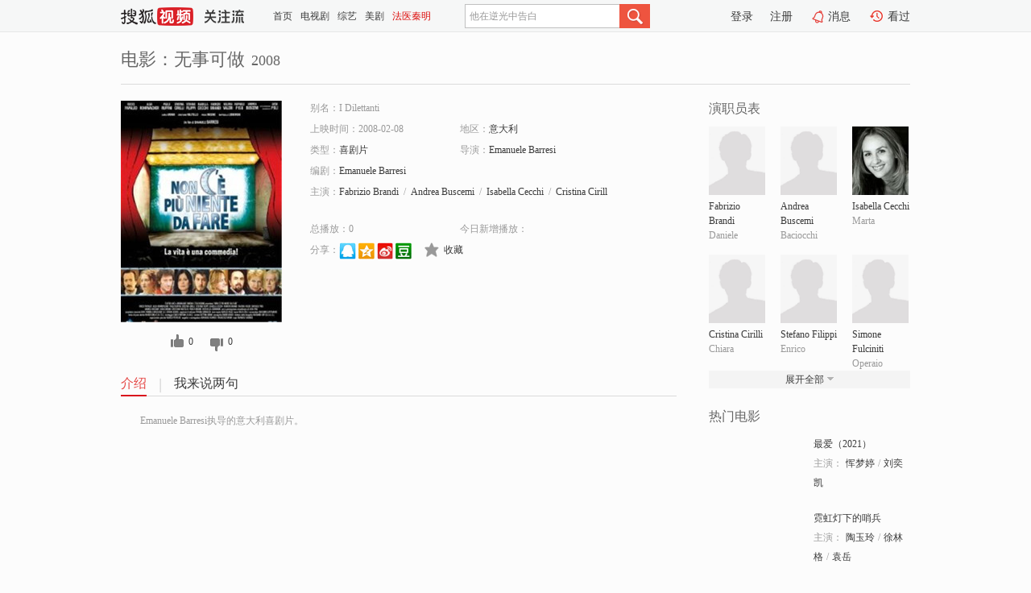

--- FILE ---
content_type: text/html;charset=UTF-8
request_url: https://tv.sohu.com/item/MTEwNzQwNQ==.html
body_size: 4931
content:











 <!DOCTYPE html PUBLIC "-//W3C//DTD XHTML 1.0 Transitional//EN" "http://www.w3.org/TR/xhtml1/DTD/xhtml1-transitional.dtd">
<html>
<head>
<title>无事可做-电影-高清视频在线观看-搜狐视频</title>
<meta http-equiv="Content-Type" content="text/html; charset=UTF-8">
<meta name="keywords" content="无事可做,电影,高清视频,在线观看">
<meta name="description" content="搜狐视频为您提供关于(无事可做)的高清视频在线观看、剧情内容介绍、以及周边的一切，包括(无事可做)的图片、预告片、拍摄花絮、影讯、相关新闻及评论等。更多关于(无事可做)的精彩内容，尽在搜狐视频。">
<meta http-equiv="Content-Type" content="text/html; charset=UTF-8">
<meta http-equiv="pragma" content="no-cache">
<meta http-equiv="cache-control" content="no-cache,must-revalidate">
<meta http-equiv="expires" content="0">
<meta name="robots" content="all" />
<meta property="og:url" content="https://tv.sohu.com/item/MTEwNzQwNQ==.html"/>
<meta property="og:type" content="website"/>
<meta property="og:site_name" content="搜狐视频" />
<meta property="og:title" content="无事可做" />
<meta property="og:description" content="Emanuele Barresi执导的意大利喜剧片。" />
<meta property="og:image" content="http://photocdn.sohu.com/kis/fengmian/1107/1107405/1107405_ver_big.jpg" />
<link type="image/x-icon" rel="shortcut icon"  href="//tv.sohu.com/favicon.ico" />
<link type="text/css" rel="stylesheet" href="//css.tv.itc.cn/global/global201302.css" />
<link type="text/css" rel="stylesheet" href="//css.tv.itc.cn/channel/nav_v1.css" />
<link type="text/css" rel="stylesheet" href="//assets.changyan.sohu.com/rs/prod_/sohucs.min-sohutv.v118.css" />
<link type="text/css" rel="stylesheet" href="//css.tv.itc.cn/search/search-movie.css" />
<script type="text/javascript">
	// 测试数据
	var vid="0";
	var nid = "";
	var pid ="0";
	var cover=""; 	
	var playlistId="0";
	var o_playlistId="";
    var cid="100";//一级分类id
	var subcid="100102";//二级分类id
	var osubcid="";//二级分类的唯一项
	var category="";
	var cateCode="";
	var pianhua = "";
	var tag = "";
	var tvid = "";
	var playerSpaceId = "";
	var kis_id="1107405";
	var filmType = "movie";
	var isFee = "0";
	var comment_c_flag="vp";
</script>
<script src="//js.tv.itc.cn/kao.js"></script>
<script src="//js.tv.itc.cn/dict.js"></script>
<script src="//js.tv.itc.cn/gg.seed.js"></script>
<script src="//js.tv.itc.cn/base/core/j_1.7.2.js"></script>
<script src="//tv.sohu.com/upload/static/star/g.js"></script>
<script src="//js.tv.itc.cn/site/search/movie/inc.js"></script>
<script type="text/javascript">
kao('pingback', function () {
	pingbackBundle.initHref({
		customParam : {
			 
				movie : {
				url : '//click.hd.sohu.com.cn/x.gif',
				type : ['extends'],
				stype:['workshow_movie'],
				col1:	function(config, el) {
					return el.getAttribute('pos') == null ? [''] : el.getAttribute('pos');
				},
				col2:	function(config, el) {
					return el.getAttribute('location') == null ? [''] : el.getAttribute('location');
				},
				col3:		function(config, el) {
								 var playsource=el.getAttribute('vv');
								 var vv='';
								 if(playsource=='sohutv'){
								 	vv='work_playpage_vv';
								 }else if(playsource=='work_starpage_vv' || playsource=='work_playpage_vv' || playsource=='work_search_vv' || playsource=='work_workpage_vv'){
								 	vv=playsource;
								 }else{
								 	vv='work_outer_vv';
								 }
								return vv;
						 },
				suv : 'cookie-SUV',
				p : 'passport',
				y : 'cookie-YYID',
				f : 'cookie-fuid',
				_ : 'stamp'
			}
	 
		}
	});
});

getHeaderFrag();
function getHeaderFrag() {
    // console.log("jinru")
    $.ajax({
        type:"GET",
        url:"/star/openkis/star/header",
        success:function(data){
            console.info(data);
            $("#fragHeader").html(data);
        },
        error:function(data){
            $("#fragHeader").html("");
            console.log("Error: "+data);
        }
    });
}

</script>

</head>
<body>
<br>
<!-- Start : areaTop -->
 <div class="areaTop" id="hd-navMiniBar" style="position: fixed; top: 0px; left: 0px; width: 100%; z-index: 999;">
     <div class="area clear" id = "fragHeader" onload =getHeaderFrag()>

     </div>
</div>
<style>
	#hd-fBox2,.hd-mUpload{display:none;}
	.areaTop .hd-hotWord{
		overflow: hidden;
		width:312px;
	}
</style>
<!-- End : areaTop -->
<div class="wrapper">
	<div class="movie-name area rel cfix">
		
		<h2 >电影：无事可做<span>2008</span></h2>
	</div>
	<!-- Start : bodyer -->
	<div class="cfix area">
		<div class="movieL">
			<!-- Start : movie info -->
			<div class="cfix movie-info">
			  
			 
			
			
		    
		 	  
			
			
			
			    <div class="colL">
				<div class="movie-pic">
					
					
						<img lazysrc="//photocdn.sohu.com/kis/fengmian/1107/1107405/1107405_ver_big.jpg" width="200" height="275" src="//css.tv.itc.cn/channel/v2/index-images/default_v.svg" alt="无事可做" />
					
				</div>
				<p class="ta-c">
				<a class="like" title="" href="#">0</a>
				<a class="unlike" title="" href="#">0</a>
				</p>
				</div>
				<div class="movie-infoR">
					<ul class="cfix mB20">
						<li class="w1"><span>别名：I Dilettanti</span></li> 
						<li><span>上映时间：2008-02-08</span></li>
						
						<li><span>地区：</span><a href="//so.tv.sohu.com/list_p1100_p2_p3_u610f_u5927_u5229_p4_p5_p6_p7_p8_p9.html" title="" target="_blank" pb-url="movie" pos="work_info" location="work_info_others" vv="work_search_vv">意大利</a> </li>
						<li><span>类型：</span><a href="//so.tv.sohu.com/list_p1100_p2100102_p3_p4_p5_p6_p7_p8_p9.html" title="" target="_blank" pb-url="movie" pos="work_info" location="work_info_others" vv="work_search_vv">喜剧片</a></li>
						<li><span>导演：</span><a href="//tv.sohu.com/star/NzY4ODAwX0VtYW51ZWxlIEJhcnJlc2k=.shtml" target="_blank" pb-url="movie" vv="work_starpage_vv" pos="work_info" location="work_info_others">Emanuele Barresi</a>   </li>
						<li><span>编剧：</span><a href="//tv.sohu.com/star/NzY4ODAwX0VtYW51ZWxlIEJhcnJlc2k=.shtml" target="_blank" pb-url="movie" vv="work_starpage_vv" pos="work_info" location="work_info_others">Emanuele Barresi</a>  </li>
						
						
						  	
						 		
						  	
						 	 
						  
						<li class="w1"><span>主演：</span><a href="//tv.sohu.com/star/OTE0MzM5X0ZhYnJpemlvIEJyYW5kaQ==.shtml" target="_blank" pb-url="movie" vv="work_starpage_vv" pos="work_info" location="work_info_others">Fabrizio Brandi</a><span class="mLR6">/</span><a href="//tv.sohu.com/star/OTE0MzQwX0FuZHJlYSBCdXNjZW1p.shtml" target="_blank" pb-url="movie" vv="work_starpage_vv" pos="work_info" location="work_info_others">Andrea Buscemi</a><span class="mLR6">/</span><a href="//tv.sohu.com/star/NzQ3NzUzX0lzYWJlbGxhIENlY2NoaQ==.shtml" target="_blank" pb-url="movie" vv="work_starpage_vv" pos="work_info" location="work_info_others">Isabella Cecchi</a><span class="mLR6">/</span><a href="//tv.sohu.com/star/OTE0MzQxX0NyaXN0aW5hIENpcmlsbGk=.shtml" target="_blank" pb-url="movie" vv="work_starpage_vv" pos="work_info" location="work_info_others">Cristina Cirilli</a><span class="mLR6">/</span><a href="//tv.sohu.com/star/OTE0MzQyX1N0ZWZhbm8gRmlsaXBwaQ==.shtml" target="_blank" pb-url="movie" vv="work_starpage_vv" pos="work_info" location="work_info_others">Stefano Filippi</a></li>
						</ul>
						<ul class="cfix mB10">
                        <!--update 总播放：开始-->
                        <li><span>总播放：</span><em class="total-play"></em></li>
                        <!--update 总播放：结束-->
                        <!--update 今日新增播放：开始-->
                        <li><span>今日新增播放：</span><em class="today-play"></em></li>
                        <!--update 今日新增播放：结束-->
						
						<li class="w1 action">
                            <!--update 新版分享：开始-->
                            <div class="share cfix" style="width: auto">
                                <span>分享：</span><a title="" onclick="javascript:jump('mqq')" href="javascript:void(0)"><img width="21" height="21" alt="" src="//css.tv.itc.cn/search/images/qq.gif"></a>
                                <a title="" onclick="javascript:jump('qq')" href="javascript:void(0)"><img width="20" height="21" alt="" src="//css.tv.itc.cn/search/images/qzone.gif"></a>
                                <a title="" onclick="javascript:jump('weibosina')" href="javascript:void(0)"><img width="20" height="21" alt="" src="//css.tv.itc.cn/search/images/swb.gif"></a>
                                <a title="" onclick="javascript:jump('douban')" href="javascript:void(0)"><img width="20" height="21" alt="" src="//css.tv.itc.cn/search/images/db.gif"></a>
                            </div>
                            <!--update 新版分享：结束-->
							<div class="l actionR">
								<a href="" title="" class="ico-store">收藏</a>  
							</div>
						</li>
						</ul> 
						 
						 
						 <div class="cfix bot">
							
							
					 </div>
				</div>
			</div>
			<!-- End : movie info -->
			<!-- Start : tab -->
			<ul class="cfix movieTab">
				<li class="first on"><a href="#" title="">介绍</a></li>
				
				
				
				
				
				  <li><a href="#" title="">我来说两句</a></li>
				
				
			</ul>
			<!-- End : tab -->
			<!-- Start : modA -->
			<div class="movieCont mod">
			
				<p class="intro">
					<span class="full_intro" style="display:none">&nbsp;&nbsp;&nbsp;&nbsp;&nbsp;&nbsp;&nbsp;&nbsp;Emanuele Barresi执导的意大利喜剧片。</span>
					  
				      
				     
				      &nbsp;&nbsp;&nbsp;&nbsp;&nbsp;&nbsp;&nbsp;&nbsp;Emanuele Barresi执导的意大利喜剧片。  
				      
				    

				</p>
			
			</div>
			<!-- End : modA -->
			<!-- Start : modB -->
			
			<!-- End : modB -->
			<!-- Start : modC -->
			
			<!-- End : modC -->
			<!-- Start : modD -->
			
			<!-- End : modD -->
			<!-- Start : modE -->
			
					 
			
			

		 
			<div class="mod comment" style="display:none">
			<!--  <div id="SOHUCS" sid="" oid="" style="width: 100%; height: auto;"></div>-->
			<div id="SOHUCS"></div>
			</div>
			 
			</div> 
		  
			<!-- End : modE -->
		<div class="movieR">
		 
			<!-- Start : cast -->
			<div class="mod cast">
			
				<div class="mod-tit">
					<h4>演职员表</h4>
				</div>
				<ul class="cfix">
				  
				  	
				 		
				  	
				 	 
				  
					
					<!--   -->
				           
					<li>
						<div class="pic"><a href="//tv.sohu.com/star/OTE0MzM5X0ZhYnJpemlvIEJyYW5kaQ==.shtml" title="Fabrizio Brandi" target="_blank" pb-url="movie" pos="work_cast" vv="work_starpage_vv"><img lazysrc="//css.tv.itc.cn/search/star/images/default_avatar.jpg" src="//css.tv.itc.cn/channel/v2/index-images/default_v.svg" width="70" height="85" alt="Fabrizio Brandi" /></a></div>
						<p><a href="//tv.sohu.com/star/OTE0MzM5X0ZhYnJpemlvIEJyYW5kaQ==.shtml" target="_blank" title="Fabrizio Brandi" pb-url="movie" pos="work_cast" vv="work_starpage_vv">Fabrizio Brandi</a></p><p><span title="Daniele">Daniele</span></p>
					</li>
					
					<!--   -->
				           
					<li>
						<div class="pic"><a href="//tv.sohu.com/star/OTE0MzQwX0FuZHJlYSBCdXNjZW1p.shtml" title="Andrea Buscemi" target="_blank" pb-url="movie" pos="work_cast" vv="work_starpage_vv"><img lazysrc="//css.tv.itc.cn/search/star/images/default_avatar.jpg" src="//css.tv.itc.cn/channel/v2/index-images/default_v.svg" width="70" height="85" alt="Andrea Buscemi" /></a></div>
						<p><a href="//tv.sohu.com/star/OTE0MzQwX0FuZHJlYSBCdXNjZW1p.shtml" target="_blank" title="Andrea Buscemi" pb-url="movie" pos="work_cast" vv="work_starpage_vv">Andrea Buscemi</a></p><p><span title="Baciocchi">Baciocchi</span></p>
					</li>
					
					<!--   -->
				           
					<li>
						<div class="pic"><a href="//tv.sohu.com/star/NzQ3NzUzX0lzYWJlbGxhIENlY2NoaQ==.shtml" title="Isabella Cecchi" target="_blank" pb-url="movie" pos="work_cast" vv="work_starpage_vv"><img lazysrc="//photocdn.sohu.com/kistar/fengmian/747/747753/747753_ver_small.jpg" src="//css.tv.itc.cn/channel/v2/index-images/default_v.svg" width="70" height="85" alt="Isabella Cecchi" /></a></div>
						<p><a href="//tv.sohu.com/star/NzQ3NzUzX0lzYWJlbGxhIENlY2NoaQ==.shtml" target="_blank" title="Isabella Cecchi" pb-url="movie" pos="work_cast" vv="work_starpage_vv">Isabella Cecchi</a></p><p><span title="Marta">Marta</span></p>
					</li>
					
					<!--    <li class="clear"></li>-->
				            <li class="clear"></li>
					<li>
						<div class="pic"><a href="//tv.sohu.com/star/OTE0MzQxX0NyaXN0aW5hIENpcmlsbGk=.shtml" title="Cristina Cirilli" target="_blank" pb-url="movie" pos="work_cast" vv="work_starpage_vv"><img lazysrc="//css.tv.itc.cn/search/star/images/default_avatar.jpg" src="//css.tv.itc.cn/channel/v2/index-images/default_v.svg" width="70" height="85" alt="Cristina Cirilli" /></a></div>
						<p><a href="//tv.sohu.com/star/OTE0MzQxX0NyaXN0aW5hIENpcmlsbGk=.shtml" target="_blank" title="Cristina Cirilli" pb-url="movie" pos="work_cast" vv="work_starpage_vv">Cristina Cirilli</a></p><p><span title="Chiara">Chiara</span></p>
					</li>
					
					<!--   -->
				           
					<li>
						<div class="pic"><a href="//tv.sohu.com/star/OTE0MzQyX1N0ZWZhbm8gRmlsaXBwaQ==.shtml" title="Stefano Filippi" target="_blank" pb-url="movie" pos="work_cast" vv="work_starpage_vv"><img lazysrc="//css.tv.itc.cn/search/star/images/default_avatar.jpg" src="//css.tv.itc.cn/channel/v2/index-images/default_v.svg" width="70" height="85" alt="Stefano Filippi" /></a></div>
						<p><a href="//tv.sohu.com/star/OTE0MzQyX1N0ZWZhbm8gRmlsaXBwaQ==.shtml" target="_blank" title="Stefano Filippi" pb-url="movie" pos="work_cast" vv="work_starpage_vv">Stefano Filippi</a></p><p><span title="Enrico">Enrico</span></p>
					</li>
					
					<!--   -->
				           
					<li>
						<div class="pic"><a href="//tv.sohu.com/star/OTE0MzQzX1NpbW9uZSBGdWxjaW5pdGk=.shtml" title="Simone Fulciniti" target="_blank" pb-url="movie" pos="work_cast" vv="work_starpage_vv"><img lazysrc="//css.tv.itc.cn/search/star/images/default_avatar.jpg" src="//css.tv.itc.cn/channel/v2/index-images/default_v.svg" width="70" height="85" alt="Simone Fulciniti" /></a></div>
						<p><a href="//tv.sohu.com/star/OTE0MzQzX1NpbW9uZSBGdWxjaW5pdGk=.shtml" target="_blank" title="Simone Fulciniti" pb-url="movie" pos="work_cast" vv="work_starpage_vv">Simone Fulciniti</a></p><p><span title="Operaio">Operaio</span></p>
					</li>
					  
					
					
					 <li class="clear hide"></li>
                	<li class="hide">
                    <div class="pic"><a href="//tv.sohu.com/star/OTE0MzQ0X1Bhb2xvIE1pZ29uZQ==.shtml" title="Paolo Migone" target="_blank" pb-url="movie" pos="work_cast" vv="work_starpage_vv"><img lazysrc="//css.tv.itc.cn/search/star/images/default_avatar.jpg" src="//css.tv.itc.cn/channel/v2/index-images/default_v.svg" width="70" height="85" alt="Paolo Migone" /></a></div>
						<p><a href="//tv.sohu.com/star/OTE0MzQ0X1Bhb2xvIE1pZ29uZQ==.shtml" target="_blank" title="Paolo Migone" pb-url="movie" pos="work_cast" vv="work_starpage_vv">Paolo Migone</a></p><p><span title="Scaricatore Pesce">Scaricatore Pesce</span></p>
					</li>
                     
					
                	<li class="hide">
                    <div class="pic"><a href="//tv.sohu.com/star/NzY4ODAwX0VtYW51ZWxlIEJhcnJlc2k=.shtml" title="Emanuele Barresi" target="_blank" pb-url="movie" pos="work_cast" vv="work_starpage_vv"><img lazysrc="//photocdn.sohu.com/kistar/fengmian/768/768800/768800_ver_small.jpg" src="//css.tv.itc.cn/channel/v2/index-images/default_v.svg" width="70" height="85" alt="Emanuele Barresi" /></a></div>
						<p><a href="//tv.sohu.com/star/NzY4ODAwX0VtYW51ZWxlIEJhcnJlc2k=.shtml" target="_blank" title="Emanuele Barresi" pb-url="movie" pos="work_cast" vv="work_starpage_vv">Emanuele Barresi</a></p><p><span title="导演/编剧">导演/编剧</span></p>
					</li>
                       
                     
				</ul>
				<div class="mod-more"><a href="#" title="" class="arr-down" pos="work_cast" vv="work_starpage_vv">展开全部</a></div>
			
			</div>
			<!-- End : cast -->
			<!-- Start : serial -->
			<div class="mod serial">
				<div class="mod-tit">
					
				</div>
				<ul class="list-movie">
				
				 
				 	
				 	
				 	
				 	
				 
					
					
				</ul>
				
				
			</div>
			<!-- End : serial -->
			<!-- Start : recommend -->
			<div class="mod recommend">
				<div class="mod-tit">
				<h4>热门电影</h4>
				</div>
					<ul class="list-movie"></ul>
				 
			</div>
			<!-- End : recommend -->
			<!-- Start : sort -->
			<div class="mod sort">
			</div>
			<!-- End : sort -->
			<div class="mod soMovie">
				<form action="" method="post" id="sFormB" autocomplete="off" name="sFormB" onsubmit="return searchFormA('sKeyB');"><input type="text" value="" id="sKeyB" class="input" /><input type="submit" value="" class="btn-soMovie" />
				</form>
			</div>
		</div>
	</div>
<!-- End : content -->
</div>
 

<!-- End:content -->
    


<span id="footerFrag" onload="getFootererFrag()"></span>

<script>
    getFootererFrag();
    function getFootererFrag() {
        docWrite = document.write;
        document.write = function( text ){
            console.log(text);
            var elements = document.getElementsByClassName("now_year");
            Array.prototype.forEach.call(elements, function (element) {
                element.innerHTML = text;
            });
        };
        $.ajax({
            type:"GET",
            url:"/star/openkis/star/footer",
            async : true,
            success:function(result){
                console.info(result);
                $("#footerFrag").html(result);
                //  还原
                document.write = docWrite;
            },
            error:function(result){
                $("#footerFrag").html("");
                console.log("Error: "+result);
            }
        });


    };
</script>
 <script>
    messagebus.publish('core.loaded_end');
(function(){function a(){var a=/win/i.test(navigator.userAgent);if(a)if(typeof window.ActiveXObject=="function")try{var b=new ActiveXObject("SoHuVA.SoHuDector.1");b.StartSoHuVA()}catch(c){}else{function d(){var a=navigator.plugins||[];for(var b=0,c;c=a[b];b++)if(/npifox/i.test(c.description))return!0;return!1}if(d()){var e=document.getElementById("embed_ifox");if(!e){var f=document.createElement("div");f.style.cssText="position:absolute;zIndex:-1;height:1px",f.innerHTML='<embed id="embed_ifox" type="application/ifox-plugin" width="0" height="0"></embed>',document.body&&(document.body.insertBefore(f,document.body.firstChild),e=document.getElementById("embed_ifox"))}try{e.RunSohuVA()}catch(c){}}}}var b=window._IFoxContext||(window._IFoxContext={});b.isCalled||(b.isCalled=!0,setTimeout(function(){a()},2e3))})()
</script>

<!-- Begin New PV --> 
<script type="text/javascript" src="//tv.sohu.com/upload/static/global/hdpv.js"></script>
<!-- End New PV --> 

<!-- Begin PVInsight --> 
<script type="text/javascript" language="javascript" src="//a1.itc.cn/pv/js/spv.1305141919.js"></script>
 <!-- End PVInsight --> 
</body>
</html>


--- FILE ---
content_type: text/html;charset=UTF-8
request_url: https://score.my.tv.sohu.com/digg/get.do?type=327&vid=1107405&callback=jQuery172033425140903757034_1768991889646&_=1768991894863
body_size: 123
content:
jQuery172033425140903757034_1768991889646({"vid":1107405,"downCount":0,"statusText":"success but not exists","upCount":0,"pid":-1,"tvid":1107405,"type":327,"status":200})

--- FILE ---
content_type: text/javascript; charset=utf-8
request_url: https://hui.sohu.com/mum/ipqueryjp?callback=jsonp1768991889364&cookie=1768991889505&platform_source=pc&_=1768991889365
body_size: 27
content:
typeof jsonp1768991889364 === 'function' && jsonp1768991889364({
  "ext_ip": "3.17.173.164",
  "urls": []
});

--- FILE ---
content_type: text/plain;charset=UTF-8
request_url: https://v4.passport.sohu.com/i/cookie/common?callback=passport4015_cb1768991894683&dfp=1768991894726&_=1768991894726
body_size: -296
content:
passport4015_cb1768991894683({"body":"","message":"Success","status":200})